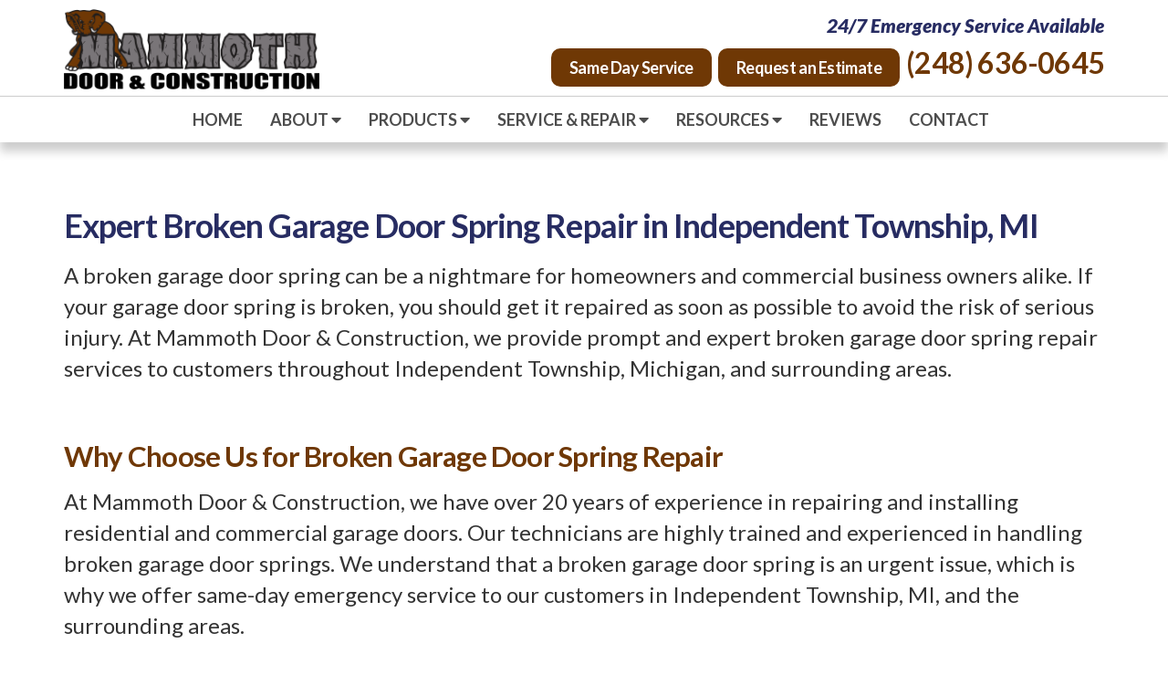

--- FILE ---
content_type: text/html; charset=UTF-8
request_url: https://www.mammothdoor.com/garage-doors-independent-township-mi-broken-springs.php
body_size: 15286
content:
<!DOCTYPE html>
<html lang="en">
<!-- Design and markup copyright Market Hardware, Inc., 2010-2026. All rights reserved. This design and markup may only be used or hosted with permission of Market Hardware, Inc. -->
<head>
    <title>Broken Garage Door Spring Repair Independent Township MI &#124; Mammoth Door &amp; Construction</title>
    <meta name="description" content="Mammoth Door &amp; Construction provides broken garage door spring repair services to homeowners in the Independent Township&#44; MI&#44; area. Click here for details.">
    <meta name="format-detection" content="telephone=no">
    <meta charset="utf-8">
<script type="application/ld+json">
	{
      "@context": "http://schema.org",
      "@type": "LocalBusiness",
      "name": "Mammoth Door &amp; Construction LLC",
      "image" : "https://www.mammothdoor.com/design/logo.png",
      "address": {
        "@type": "PostalAddress",
        "streetAddress": "2255 Elizabeth Lake Road",
        "addressLocality": "Waterford",
        "addressRegion": "MI",
        "postalCode": "48328"
      },
	  "hasMap": "https://g.page/MammothDoor",
      "telephone": "(248) 636-0645",
      "email": "mailto:info@mammothdoor.com",
        "openingHours": [
            "Mo-Th 08:00-18:00",
            "Fr 08:00-17:00",
            ""
        ],
      "url": "https://www.mammothdoor.com",
	  "sameAs": [
	  	"https://www.facebook.com/MammothDoor/",
		"https://www.instagram.com/mammothdoor/",
		"https://twitter.com/Mammoth_Door/",
		"https://www.yelp.com/biz/mammoth-door-waterford"
		]
    }
</script> 

			<meta name="google-site-verification" content="VTN3GfsVSh9IPZ4n0I-TNLIV0DOU1MXraJV7gksE5xk">
		<meta name="author" content="Market Hardware">
	<meta name="viewport" content="width=device-width, initial-scale=1">
	<meta http-equiv="X-UA-Compatible" content="IE=edge">
	<meta name="format-detection" content="telephone=no">
	<meta name="facebook-domain-verification" content="alzx36qeop3lcm7wfmf7w0s8asowdn" />
	<meta name="p:domain_verify"content="823612e82df7fb4b50860dc4f61b26be"/>
		<link href="//maxcdn.bootstrapcdn.com/bootstrap/3.3.6/css/bootstrap.min.css" rel="stylesheet">
	<link rel="stylesheet" href="//use.fontawesome.com/releases/v5.2.0/css/all.css">
	<link href="https://fonts.googleapis.com/css?family=Lato:300,400,700,900i&display=swap" rel="stylesheet"> 
	<style>
		.yamm .nav,.yamm .collapse,.yamm .dropup,.yamm .dropdown {position: static;}.yamm .container {position: relative;}.yamm .dropdown-menu {left: auto;}.yamm .yamm-content {padding: 20px 15px;}.yamm-content [class*='col-'] {padding-left: 0;padding-right: 0;}.yamm .dropdown.yamm-fw .dropdown-menu {left: 0;right: 0;}.navbar-right .dropdown-menu { left:inherit; right:inherit;}@media (min-width: 768px) { .yamm .yamm-content {padding: 20px 30px;}.yamm-content [class*='col-'] {padding-left: 15px;padding-right: 15px;}}@media (min-width: 992px) {}@media (min-width: 1200px) {}.blueimp-gallery,.blueimp-gallery>.slides>.slide>.slide-content{position:absolute;top:0;right:0;bottom:0;left:0;-moz-backface-visibility:hidden}.blueimp-gallery>.slides>.slide>.slide-content{margin:auto;width:auto;height:auto;max-width:100%;max-height:100%;opacity:1}.blueimp-gallery{position:fixed;z-index:999999;overflow:hidden;background:#000;background:rgba(0,0,0,.9);opacity:0;display:none;direction:ltr;-ms-touch-action:none;touch-action:none}.blueimp-gallery-carousel{position:relative;z-index:auto;margin:1em auto;padding-bottom:56.25%;box-shadow:0 0 10px #000;-ms-touch-action:pan-y;touch-action:pan-y}.blueimp-gallery-display{display:block;opacity:1}.blueimp-gallery>.slides{position:relative;height:100%;overflow:hidden}.blueimp-gallery-carousel>.slides{position:absolute}.blueimp-gallery>.slides>.slide{position:relative;float:left;height:100%;text-align:center;-webkit-transition-timing-function:cubic-bezier(0.645,.045,.355,1);-moz-transition-timing-function:cubic-bezier(0.645,.045,.355,1);-ms-transition-timing-function:cubic-bezier(0.645,.045,.355,1);-o-transition-timing-function:cubic-bezier(0.645,.045,.355,1);transition-timing-function:cubic-bezier(0.645,.045,.355,1)}.blueimp-gallery,.blueimp-gallery>.slides>.slide>.slide-content{-webkit-transition:opacity .5s linear;-moz-transition:opacity .5s linear;-ms-transition:opacity .5s linear;-o-transition:opacity .5s linear;transition:opacity .5s linear}.blueimp-gallery>.slides>.slide-loading{background:url(../img/loading.gif) center no-repeat;background-size:64px 64px}.blueimp-gallery>.slides>.slide-loading>.slide-content{opacity:0}.blueimp-gallery>.slides>.slide-error{background:url(../img/error.png) center no-repeat}.blueimp-gallery>.slides>.slide-error>.slide-content{display:none}.blueimp-gallery>.prev,.blueimp-gallery>.next{position:absolute;top:50%;left:15px;width:40px;height:40px;margin-top:-23px;font-family:"Helvetica Neue",Helvetica,Arial,sans-serif;font-size:60px;font-weight:100;line-height:30px;color:#fff;text-decoration:none;text-shadow:0 0 2px #000;text-align:center;background:#222;background:rgba(0,0,0,.5);-webkit-box-sizing:content-box;-moz-box-sizing:content-box;box-sizing:content-box;border:3px solid #fff;-webkit-border-radius:23px;-moz-border-radius:23px;border-radius:23px;opacity:.5;cursor:pointer;display:none}.blueimp-gallery>.next{left:auto;right:15px}.blueimp-gallery>.close,.blueimp-gallery>.title{position:absolute;top:15px;left:15px;margin:0 40px 0 0;font-size:20px;line-height:30px;color:#fff;text-shadow:0 0 2px #000;opacity:.8;display:none}.blueimp-gallery>.close{padding:15px;right:15px;left:auto;margin:-15px;font-size:30px;text-decoration:none;cursor:pointer}.blueimp-gallery>.play-pause{position:absolute;right:15px;bottom:15px;width:15px;height:15px;background:url(../img/play-pause.png) 0 0 no-repeat;cursor:pointer;opacity:.5;display:none}.blueimp-gallery-playing>.play-pause{background-position:-15px 0}.blueimp-gallery>.prev:hover,.blueimp-gallery>.next:hover,.blueimp-gallery>.close:hover,.blueimp-gallery>.title:hover,.blueimp-gallery>.play-pause:hover{color:#fff;opacity:1}.blueimp-gallery-controls>.prev,.blueimp-gallery-controls>.next,.blueimp-gallery-controls>.close,.blueimp-gallery-controls>.title,.blueimp-gallery-controls>.play-pause{display:block;-webkit-transform:translateZ(0);-moz-transform:translateZ(0);-ms-transform:translateZ(0);-o-transform:translateZ(0);transform:translateZ(0)}.blueimp-gallery-single>.prev,.blueimp-gallery-left>.prev,.blueimp-gallery-single>.next,.blueimp-gallery-right>.next,.blueimp-gallery-single>.play-pause{display:none}.blueimp-gallery>.slides>.slide>.slide-content,.blueimp-gallery>.prev,.blueimp-gallery>.next,.blueimp-gallery>.close,.blueimp-gallery>.play-pause{-webkit-user-select:none;-khtml-user-select:none;-moz-user-select:none;-ms-user-select:none;}body:last-child .blueimp-gallery>.slides>.slide-error{background-image:url(../img/error.svg)}body:last-child .blueimp-gallery>.play-pause{width:20px;height:20px;background-size:40px 20px;background-image:url(../img/play-pause.svg)}body:last-child .blueimp-gallery-playing>.play-pause{background-position:-20px 0}*+html .blueimp-gallery>.slides>.slide{min-height:300px}*+html .blueimp-gallery>.slides>.slide>.slide-content{position:relative}.blueimp-gallery>.indicator{position:absolute;top:auto;right:15px;bottom:15px;left:15px;margin:0 40px;padding:0;list-style:none;text-align:center;line-height:10px;display:none}.blueimp-gallery>.indicator>li{display:inline-block;width:9px;height:9px;margin:6px 3px 0;-webkit-box-sizing:content-box;-moz-box-sizing:content-box;box-sizing:content-box;border:1px solid transparent;background:#ccc;background:rgba(255,255,255,.25)center no-repeat;border-radius:5px;box-shadow:0 0 2px #000;opacity:.5;cursor:pointer}.blueimp-gallery>.indicator>li:hover,.blueimp-gallery>.indicator>.active{background-color:#fff;border-color:#fff;opacity:1}.blueimp-gallery-controls>.indicator{display:block;-webkit-transform:translateZ(0);-moz-transform:translateZ(0);-ms-transform:translateZ(0);-o-transform:translateZ(0);transform:translateZ(0)}.blueimp-gallery-single>.indicator{display:none}.blueimp-gallery>.indicator{-webkit-user-select:none;-khtml-user-select:none;-moz-user-select:none;-ms-user-select:none;}*+html .blueimp-gallery>.indicator>li{display:inline}.blueimp-gallery>.slides>.slide>.video-content>img{position:absolute;top:0;right:0;bottom:0;left:0;margin:auto;width:auto;height:auto;max-width:100%;max-height:100%;-moz-backface-visibility:hidden}.blueimp-gallery>.slides>.slide>.video-content>video{position:absolute;top:0;left:0;width:100%;height:100%}.blueimp-gallery>.slides>.slide>.video-content>iframe{position:absolute;top:100%;left:0;width:100%;height:100%;border:none}.blueimp-gallery>.slides>.slide>.video-playing>iframe{top:0}.blueimp-gallery>.slides>.slide>.video-content>a{position:absolute;top:50%;right:0;left:0;margin:-64px auto 0;width:128px;height:128px;background:url(../img/video-play.png) center no-repeat;opacity:.8;cursor:pointer}.blueimp-gallery>.slides>.slide>.video-content>a:hover{opacity:1}.blueimp-gallery>.slides>.slide>.video-playing>a,.blueimp-gallery>.slides>.slide>.video-playing>img{display:none}.blueimp-gallery>.slides>.slide>.video-content>video{display:none}.blueimp-gallery>.slides>.slide>.video-playing>video{display:block}.blueimp-gallery>.slides>.slide>.video-loading>a{background:url(../img/loading.gif) center no-repeat;background-size:64px 64px}body:last-child .blueimp-gallery>.slides>.slide>.video-content:not(.video-loading)>a{background-image:url(../img/video-play.svg)}*+html .blueimp-gallery>.slides>.slide>.video-content{height:100%}*+html .blueimp-gallery>.slides>.slide>.video-content>a{left:50%;margin-left:-64px}.blueimp-gallery .modal-body{position:relative;text-align:center;padding:0 0 56.25%;overflow:hidden;cursor:pointer}.blueimp-gallery .modal-footer{margin:0}.blueimp-gallery .modal-body img,.blueimp-gallery .modal-body .video-content video,.blueimp-gallery .modal-body .video-content iframe,.blueimp-gallery .modal-body .video-content a{max-width:100%;max-height:100%;margin:auto;position:absolute;top:0;right:0;bottom:0;left:0}.blueimp-gallery .modal-body .video-content video{display:none}.blueimp-gallery .modal-body .video-playing video{display:block}.blueimp-gallery .modal-body .video-content iframe{width:100%;height:100%;border:0;left:100%}.blueimp-gallery .modal-body .video-playing iframe{left:0}.blueimp-gallery .modal-body .video-playing img,.blueimp-gallery .modal-body .video-playing a{display:none}.blueimp-gallery .modal-body .video-content a{cursor:pointer}.blueimp-gallery .modal-body .video-content a:after{font-family:"Glyphicons Halflings";-webkit-font-smoothing:antialiased;content:"\e029";font-size:64px;line-height:64px;width:64px;height:64px;position:absolute;top:50%;margin:-32px 0 0 -32px}.blueimp-gallery .modal-body .video-loading a{background:url(/cdn/plugins/bootstrap-image-gallery/img/loading.gif) center no-repeat;background-size:64px 64px}.blueimp-gallery .modal-body .video-loading a:after{content:none}@media screen and (min-width:768px){.blueimp-gallery .modal-dialog{right:auto;left:auto;width:auto;max-width:900px;padding-left:5%;padding-right:5%}}.datepicker {top: 0;left: 0;padding: 4px;margin-top: 1px;-webkit-border-radius: 4px;-moz-border-radius: 4px;border-radius: 4px;}.datepicker:before {content: '';display: inline-block;border-left: 7px solid transparent;border-right: 7px solid transparent;border-bottom: 7px solid #ccc;border-bottom-color: rgba(0, 0, 0, 0.2);position: absolute;top: -7px;left: 6px;}.datepicker:after {content: '';display: inline-block;border-left: 6px solid transparent;border-right: 6px solid transparent;border-bottom: 6px solid #ffffff;position: absolute;top: -6px;left: 7px;}.datepicker > div {display: none;}.datepicker table {width: 100%;margin: 0;}.datepicker td,.datepicker th {text-align: center;width: 20px;height: 20px;-webkit-border-radius: 4px;-moz-border-radius: 4px;border-radius: 4px;}.datepicker td.day:hover {background: #eeeeee;cursor: pointer;}.datepicker td.day.disabled {color: #eeeeee;}.datepicker td.old,.datepicker td.new {color: #999999;}.datepicker td.active,.datepicker td.active:hover {color: #ffffff;background-color: #006dcc;background-image: -moz-linear-gradient(top, #0088cc, #0044cc);background-image: -webkit-gradient(linear, 0 0, 0 100%, from(#0088cc), to(#0044cc));background-image: -webkit-linear-gradient(top, #0088cc, #0044cc);background-image: -o-linear-gradient(top, #0088cc, #0044cc);background-image: linear-gradient(to bottom, #0088cc, #0044cc);background-repeat: repeat-x;filter: progid:DXImageTransform.Microsoft.gradient(startColorstr='#ff0088cc', endColorstr='#ff0044cc', GradientType=0);border-color: #0044cc #0044cc #002a80;border-color: rgba(0, 0, 0, 0.1) rgba(0, 0, 0, 0.1) rgba(0, 0, 0, 0.25);*background-color: #0044cc;filter: progid:DXImageTransform.Microsoft.gradient(enabled = false);color: #fff;text-shadow: 0 -1px 0 rgba(0, 0, 0, 0.25);}.datepicker td.active:hover,.datepicker td.active:hover:hover,.datepicker td.active:focus,.datepicker td.active:hover:focus,.datepicker td.active:active,.datepicker td.active:hover:active,.datepicker td.active.active,.datepicker td.active:hover.active,.datepicker td.active.disabled,.datepicker td.active:hover.disabled,.datepicker td.active[disabled],.datepicker td.active:hover[disabled] {color: #ffffff;background-color: #0044cc;*background-color: #003bb3;}.datepicker td.active:active,.datepicker td.active:hover:active,.datepicker td.active.active,.datepicker td.active:hover.active {background-color: #003399 \9;}.datepicker td span {display: block;width: 47px;height: 54px;line-height: 54px;float: left;margin: 2px;cursor: pointer;-webkit-border-radius: 4px;-moz-border-radius: 4px;border-radius: 4px;}.datepicker td span:hover {background: #eeeeee;}.datepicker td span.active {color: #ffffff;background-color: #006dcc;background-image: -moz-linear-gradient(top, #0088cc, #0044cc);background-image: -webkit-gradient(linear, 0 0, 0 100%, from(#0088cc), to(#0044cc));background-image: -webkit-linear-gradient(top, #0088cc, #0044cc);background-image: -o-linear-gradient(top, #0088cc, #0044cc);background-image: linear-gradient(to bottom, #0088cc, #0044cc);background-repeat: repeat-x;filter: progid:DXImageTransform.Microsoft.gradient(startColorstr='#ff0088cc', endColorstr='#ff0044cc', GradientType=0);border-color: #0044cc #0044cc #002a80;border-color: rgba(0, 0, 0, 0.1) rgba(0, 0, 0, 0.1) rgba(0, 0, 0, 0.25);*background-color: #0044cc;filter: progid:DXImageTransform.Microsoft.gradient(enabled = false);color: #fff;text-shadow: 0 -1px 0 rgba(0, 0, 0, 0.25);}.datepicker td span.active:hover,.datepicker td span.active:focus,.datepicker td span.active:active,.datepicker td span.active.active,.datepicker td span.active.disabled,.datepicker td span.active[disabled] {color: #ffffff;background-color: #0044cc;*background-color: #003bb3;}.datepicker td span.active:active,.datepicker td span.active.active {background-color: #003399 \9;}.datepicker td span.old {color: #999999;}.datepicker th.switch {width: 145px;}.datepicker th.next,.datepicker th.prev {font-size: 21px;}.datepicker thead tr:first-child th {cursor: pointer;}.datepicker thead tr:first-child th:hover {background: #eeeeee;}.input-append.date .add-on i,.input-prepend.date .add-on i {display: block;cursor: pointer;width: 16px;height: 16px;}.datepicker.dropdown-menu {background-color: #F8F8F8; font-size: 0.750em;}.banner-content-wrapper{left:0;position:absolute;right:0;z-index:100;top:280px}.banner-content-wrapper .banner-content{background:transparent;height:100%;position:relative;width:100%}.banner-content-wrapper .banner-copy{background:rgba(39,44,98,0.9);padding:25px 25px 45px;position:relative;float:right}.banner-content-wrapper .banner-copy-text{color:#fff;display:block;font-family:'Lato',sans-serif;font-size:45px;font-weight:400;letter-spacing:-0.04em;line-height:1.1;margin-bottom:8px;text-transform:none}.banner-content-wrapper .banner-copy-button{display:block;font-family:'Lato',sans-serif;font-size:21px;font-weight:700;line-height:1;text-transform:none;text-align:center;margin-top:30px}.banner-content-wrapper .banner-copy-button a{background:#6f3805;border:1px solid rgba(255,255,255,0.5);color:#fff;display:inline-block;padding:13px 20px;text-decoration:none;border-radius:10px}.banner-content-wrapper .banner-copy-button a:active,.banner-content-wrapper .banner-copy-button a:focus,.banner-content-wrapper .banner-copy-button a:hover{background:#6f3805;color:rgba(255,255,255,0.5)}.banner-content-wrapper .banner-link{display:inline-block;margin-left:auto;position:relative}.banner-content-wrapper .banner-link img{width:193px;transition-duration:.5s}.banner-content-wrapper .banner-link:active img,.banner-content-wrapper .banner-link:focus img,.banner-content-wrapper .banner-link:hover img{opacity:.6}@media (min-width:768px){.banner-content-wrapper .banner-copy{display:inline-block}}@media (min-width:992px){.banner-content-wrapper{top:230px}.banner-content-wrapper .banner-copy{padding:40px 40px 60px 40px}.banner-content-wrapper .banner-copy-text{font-size:50px}.banner-content-wrapper .banner-copy-button{font-size:21px;margin-top:40px}}.banner-xs-wrapper {position: relative;z-index: 18;} .banner-xs-wrapper .banner-xs {background: url(/design/banner-xs.jpg) 50% 100% no-repeat;background-size: cover;height: 200px;position: relative;width: 100%;} @media (min-width: 768px) {}@media (min-width: 992px) {}@media (min-width: 1200px) {}.btn-default{background-color:#6f3805;border-color:#6f3805;color:#fff;text-transform:none}.btn-default:active,.btn-default:active:focus,.btn-default:focus,.btn-default:focus:active,.btn-default:hover{background-color:#6f3805;border-color:#6f3805;color:#fff;transition-duration:.5s}.btn-default:disabled,.btn-default[disabled]{background-color:#ccc;border-color:#ccc}.btn-primary{background-color:#6f3805;border-color:rgba(0,0,0,0.25);color:#fff;text-transform:uppercase}.btn-primary:active,.btn-primary:active:focus,.btn-primary:focus,.btn-primary:focus:active,.btn-primary:hover{background-color:#6f3805;border-color:rgba(0,0,0,0.25);color:rgba(255,255,255,0.5);transition-duration:.5s}.btn-primary:disabled,.btn-primary:disabled{background-color:#ccc;border-color:#ccc}.callouts-fixed-bottom-wrapper {bottom: 0;left: 0;position: fixed;right: 0;width: 100%;z-index: 1001;}.callouts-fixed-bottom-wrapper .callouts-fixed-bottom {border-top: 1px solid rgba(255, 255, 255, 0.1);background: rgba(111, 56, 5, 1);line-height: 1;padding: 15px 0;position: relative;}.callouts-fixed-bottom-wrapper .callout-fixed-bottom-link-wrapper {font-size: 1.1em;line-height: 1;padding: 0 15px;position: relative;text-align: center;}.callouts-fixed-bottom-wrapper .callout-fixed-bottom-link {border: 1px solid rgba(255, 255, 255, 0.75);display: block;font-weight: 400;color: rgba(255, 255, 255, 1.0);padding: 15px 5px;text-decoration: none;transition-duration: 0.5s;}.callouts-fixed-bottom-wrapper .callout-fixed-bottom-link:active,.callouts-fixed-bottom-wrapper .callout-fixed-bottom-link:focus,.callouts-fixed-bottom-wrapper .callout-fixed-bottom-link:hover {color: rgba(255, 255, 255, 0.5);}@media (min-width: 768px) {}@media (min-width: 992px) {}@media (min-width: 1200px) {}.callouts-xs-wrapper{position:relative;z-index:18}.callouts-xs-wrapper .callouts{background:#6f3805;padding:2px 0;position:relative}.callouts-xs-wrapper .callout-wrapper{margin:10px 0}.callouts-xs-wrapper .callout{background:#6f3805;border:1px solid rgba(255,255,255,0.5);color:#fff;display:block;font-family:'Lato',sans-serif;font-size:1.1em;font-weight:400;line-height:1;padding:20px 5px;text-align:center;text-decoration:none;text-transform:none}.callouts-xs-wrapper .callout-text{display:block}.callouts-xs-wrapper .callout:active,.callouts-xs-wrapper .callout:focus,.callouts-xs-wrapper .callout:hover{background:#6f3805;border:1px solid rgba(255,255,255,0.5);color:rgba(255,255,255,0.5)}.home .callouts-xs-wrapper{margin-bottom:0}.cycle-1-wrapper {position: relative;}.cycle-1-wrapper .banner {background: none;background-size: cover;height: 300px;position: absolute;top: 159px;width: 100%;z-index: 1;}.cycle-1-wrapper .cycle-slideshow {backface-visibility: hidden;box-shadow: rgba(0, 0, 0, 0.01) 0.01em 0.01em 0.01em;position: relative;}.cycle-1-wrapper .cycle-slideshow img {backface-visibility: hidden;box-shadow: rgba(0, 0, 0, 0.01) 0.01em 0.01em 0.01em;position: relative;}.cycle-1-wrapper .banner-slideshow {background: transparent;height: 0;position: relative;width: 100%;}@media (min-width: 768px) {.cycle-1-wrapper .banner {background: transparent;height: 755px;padding-left: 0;padding-right: 0;top: 0;}.cycle-1-wrapper .banner-slideshow {height: 755px;}.cycle-1-wrapper .banner-slide-1 {background: url(/design/cycle/1.jpg) 50% 90% no-repeat;background-size: cover;}.cycle-1-wrapper .banner-slide-2 {background: url(/design/cycle/2.jpg) 90% 90% no-repeat;background-size: cover;}.cycle-1-wrapper .banner-slide-3 {background: url(/design/cycle/3.jpg) 50% 10% no-repeat;background-size: cover;}}.sticky-footer {background:#fff;margin-top:auto;padding:30px 0 60px}.footer-legal {color:rgba(0, 0, 0, 0.5);font-family: -apple-system, BlinkMacSystemFont, "Segoe UI", Roboto, Helvetica, Arial, sans-serif, "Apple Color Emoji", "Segoe UI Emoji", "Segoe UI Symbol";font-size:11px;font-weight:700;line-height:1.4;margin-bottom:0;text-transform:none}.footer-legal br {display:none}.footer-legal a, .footer-legal a:active, .footer-legal a:focus, .footer-legal a:hover {color:rgba(0, 0, 0, 0.5)}#site-index-wrapper {color: #737b8b;width:860px;margin:0 auto;padding:.25em 40px;border-bottom:1px solid rgba(255,255,255,0.30);}#site-index a {color: #737b8b;}#site-index a:hover {color: #00112F;}a#site-index-open {font-size:13px;}#site-index {list-style: none;margin:0;padding:0;}#site-index .open-it h5 {display: block;text-decoration: none;cursor: pointer;color: #737b8b;font-weight: normal;font-size:0.875em;padding:0;margin:0;}#site-index .open-it h5:hover {text-decoration: none;}#site-index ul {list-style: none;padding:0;line-height: 1.125em;margin:0;}#site-index li {float:left;width:100%;line-height:.65em;margin:0;padding:5px 0;}#site-index li a{display: block;text-decoration: none;font-size:0.450em;}@media (min-width:768px) {.sticky-footer {padding:30px 0}}@media (min-width:992px) {.footer-legal br {display:block}.footer-legal {font-size:11.6px}}@media (min-width:1200px) {.footer-legal {font-size:12px}}.form-horizontal{background:rgba(0,0,0,0.05);border:1px solid rgba(0,0,0,0.1);margin-top:1em;padding:1em}.form-horizontal>fieldset{border:1px solid rgba(0,0,0,0.15);margin:0;margin-bottom:1em;padding:1.5em}.form-horizontal legend{font-size:1.111em}.form-horizontal input{font-size:16px}.form-horizontal input[type="file"]{width:100%}.form-horizontal .control-label{text-align:left}.form-horizontal label{font-size:.889em;font-weight:300}.form-horizontal .required{color:#c80000}.form-horizontal .btn-primary{margin-top:.5em}.signature{display:none}.help-block{margin:0}input::-webkit-input-placeholder{color:#666}input:-moz-placeholder{color:#666}input::-moz-placeholder{opacity:.9}input:-ms-input-placeholder{color:#666}input[placeholder],[placeholder]{color:#666;opacity:1}.datepicker.dropdown-menu{background-color:rgba(255,255,255,0.95);border:medium none;border-radius:4px;font-size:.667em;-webkit-box-shadow:5px 10px 5px 0 rgba(0,0,0,0.5);box-shadow:5px 10px 5px 0 rgba(0,0,0,0.5)}@media (min-width:768px){.form-horizontal .btn-primary{margin-top:0}}.interior-form-page .form-interior-heading {line-height: 1;margin-bottom: 15px;margin-top: 0;position: relative;}.interior-form-page .form-horizontal {margin-top: 0;}.interior-form-page .form-horizontal > fieldset {border: none;margin-bottom: 0;padding: 0;}.interior-form-page .form-horizontal legend {display: none;}@media (min-width: 768px) {}@media (min-width: 992px) {}@media (min-width: 1200px) {}.header-wrapper {position: relative;z-index: 20;-webkit-box-shadow: 0 10px 10px 0 rgba(0, 0, 0, 0.2);box-shadow: 0 10px 10px 0 rgba(0, 0, 0, 0.2);}.header {background: rgba(255, 255, 255, 0.64);border-bottom: 1px solid rgba(0, 0, 0, 0.2);padding: 10px 0 10px 0;position: relative;z-index: 19;}.header-company-logo {position: relative;}.header-logo-link {display: block;position: relative;}.logo {background-image: url("/design/logo.png");background-repeat: no-repeat;background-size: 280px 88px;display: block;direction: ltr;height: 88px;margin: 0 auto;text-align: left;text-indent: -2000em;width: 280px;}.header-contact {line-height: 1;position: relative;text-align: right;}.header-request-btn {display: inline-block;font-family: -apple-system, BlinkMacSystemFont, "Segoe UI", Roboto, Helvetica, Arial, sans-serif, "Apple Color Emoji", "Segoe UI Emoji", "Segoe UI Symbol";font-size: 18px;font-weight: 700;letter-spacing: -0.025em;line-height: 1;text-transform: none;margin-right: 5px;}.header-request-btn a,.header-service-area a {background: #6f3805;color: #fff;display: inline-block;padding: 12px 20px;text-decoration: none;border-radius: 10px;}.header-service-area a:active,.header-service-area a:focus,.header-service-area a:hover {background: #6f3805;color: rgba(255, 255, 255, 0.5);}.header-request-btn a:active,.header-request-btn a:focus,.header-request-btn a:hover {background: #6f3805;color: rgba(255, 255, 255, 0.5);}.header-service-area {color: #fff;display: inline-block;font-family: -apple-system, BlinkMacSystemFont, "Segoe UI", Roboto, Helvetica, Arial, sans-serif, "Apple Color Emoji", "Segoe UI Emoji", "Segoe UI Symbol";font-size: 18px;font-weight: 700;letter-spacing: -0.025em;line-height: 1;text-transform: none;}.header-phone {display: inline-block;font-family: -apple-system, BlinkMacSystemFont, "Segoe UI", Roboto, Helvetica, Arial, sans-serif, "Apple Color Emoji", "Segoe UI Emoji", "Segoe UI Symbol";font-size: 32px;font-weight: 700;letter-spacing: -0.025em;line-height: 1;text-transform: uppercase;}.header-phone a {color: #6f3805;display: inline-block;text-decoration: none;}.header-phone a:active,.header-phone a:focus,.header-phone a:hover {color: rgba(111, 56, 5, 0.5);}.header .header-emergency-service {color: #272c62;font-family: -apple-system, BlinkMacSystemFont, "Segoe UI", Roboto, Helvetica, Arial, sans-serif, "Apple Color Emoji", "Segoe UI Emoji", "Segoe UI Symbol";font-weight: 900;font-style: italic;margin-bottom: 15px;display: block;font-size: 21px;}@media (min-width: 768px) {.home .header-wrapper {-webkit-box-shadow: none;box-shadow: none;}.header .row {display: flex;align-items: center;}.logo {margin: 0;}.header-service-area {margin-bottom: 10px;}}@media (min-width: 992px) {.header .row {display: block;}.header {padding-bottom: 10px;}.header-company-logo {position: absolute;}.header-request-btn,.header-service-area,.header-phone {display: inline-block;}.header-request-btn,.header-service-area {margin-right: 7px;}.header-service-area {margin-bottom: 0;}.header .header-emergency-service {padding-top: 7px;}}.column-bullet-circle{list-style:none;padding:0;margin:0}.column-bullet-circle li{color:orange}.column-bullet-circle.circle-close li:before{color:inherit;content:"\f111 \0020";display:inline-block;font-family:FontAwesome;font-size:.556em;margin-right:10px;vertical-align:middle}.column-bullet-circle.circle-open li:before{color:inherit;content:"\f10c \0020";display:inline-block;font-family:FontAwesome;font-size:.556em;margin-right:10px;vertical-align:middle}.column-bullet-circle.circle-dot li:before{color:inherit;content:"\f192 \0020";display:inline-block;font-family:FontAwesome;font-size:.556em;margin-right:10px;vertical-align:middle}.column-bullet-circle.circle-bullseye li:before{color:inherit;content:"\f140 \0020";display:inline-block;font-family:FontAwesome;font-size:.556em;margin-right:10px;vertical-align:middle}.column-bullet-check{list-style:none;margin:0;padding:0}.column-bullet-check li{color:orange}.column-bullet-check.check-normal li:before{color:inherit;content:"\f00c \0020";font-family:FontAwesome}.column-bullet-check.check-circle-close li:before{color:inherit;content:"\f058 \0020";font-family:FontAwesome}.column-bullet-check.check-circle-open li:before{color:inherit;content:"\f05d \0020";font-family:FontAwesome}.column-bullet-check.check-square-open li:before{color:inherit;content:"\f046 \0020";font-family:FontAwesome}.column-bullet-plus{list-style:none;margin:0;padding:0}.column-bullet-plus li{color:orange;padding:5px 0 5px 30px;position:relative;text-transform:uppercase}.column-bullet-plus li:before{color:inherit;content:"+";display:inline-block;font-size:2.222em;left:0;line-height:1em;position:absolute;top:-6px;vertical-align:top}.admin {padding-top: 23px;}.admin .wrapper {position: relative;}.admin .navbar-fixed-top {top: 23px;}.navbar {background: #fff;border: none;-webkit-border-radius: 0;border-radius: 0;font-family: -apple-system, BlinkMacSystemFont, "Segoe UI", Roboto, Helvetica, Arial, sans-serif, "Apple Color Emoji", "Segoe UI Emoji", "Segoe UI Symbol";font-size: 18px;font-weight: 700;margin-bottom: 0;position: relative;z-index: 18;}.reviews-subpage .navbar-default .navbar-nav > li > .nav-reviews {color: rgba(0, 0, 0, 0.5);}.reviews-subpage .navbar .navbar-nav > .open > a.nav-reviews {color: #fff;}.reviews-subpage .navbar .in .navbar-nav .open .dropdown-menu li a.nav-dropdown-reviews {background: #fff;color: #272c62;}.reviews-subpage .dropdown-menu li a.nav-dropdown-reviews {background: #fff;color: #272c62;}.reviews-subpage .navbar .in .navbar-nav .open .dropdown-menu li .yamm-content a.nav-yamm-dropdown-reviews {background: #fff;color: #272c62;}.reviews-subpage .dropdown-menu li .yamm-content a.nav-yamm-dropdown-reviews {background: #fff;color: #272c62;}.navbar .navbar-brand {color: rgba(0, 0, 0, 0.8);font-size: 1.14em;font-weight: 700;line-height: 50px;margin: 0 0 0 15px;padding: 0;text-transform: lowercase;}.navbar .navbar-toggle {border: none;color: #000;font-size: 1.14em;font-weight: 700;line-height: 50px;margin: 0 15px 0 0;padding: 0;text-transform: lowercase;-webkit-transition: all 0.5s ease;-moz-transition: all 0.5s ease;-ms-transition: all 0.5s ease;-o-transition: all 0.5s ease;transition: all 0.5s ease;}.navbar .navbar-toggle:active,.navbar .navbar-toggle:focus,.navbar .navbar-toggle:hover,.navbar .navbar-brand:active,.navbar .navbar-brand:focus,.navbar .navbar-brand:hover {background: transparent;color: rgba(0, 0, 0, 0.5);}.navbar .navbar-brand {display: none;}.navbar-nav .open .dropdown-menu > li > a {line-height: 20px;padding: 10px 15px 10px 25px;}.navbar .in .navbar-nav .open .dropdown-menu {background: #6f3805;}.navbar .in .navbar-nav .open .dropdown-menu > li > a {line-height: 20px;}.navbar .in .navbar-nav .open .dropdown-menu li a {color: #fff;}.navbar .in .navbar-nav .open .dropdown-menu li a:focus,.navbar .in .navbar-nav .open .dropdown-menu li a:hover {background: transparent;color: rgba(255, 255, 255, 0.5);text-decoration: none;}.navbar .in .navbar-nav .open .dropdown-menu li.active-top .active {background: #fff;color: #272c62;}.navbar-nav > li > a {line-height: 50px;padding: 0 15px;}.dropdown-menu {background: #6f3805;border-radius: 0;box-shadow: 0 6px 12px rgba(0, 0, 0, 0.176);font-size: 1em;}.dropdown-menu li a {color: #fff;font-weight: inherit;line-height: 1.42857;padding: 10px 20px;}.dropdown-menu li a:focus,.dropdown-menu li a:hover {background: transparent;color: rgba(255, 255, 255, 0.5);text-decoration: none;}.dropdown-menu .active-top .active {background: #fff;color: #272c62;}.navbar .navbar-nav > li > a {color: rgba(0, 0, 0, 0.7);text-transform: uppercase;}.navbar .navbar-nav > li > .active,.navbar .navbar-nav > .active-top > a {color: rgba(0, 0, 0, 0.5);}.navbar .navbar-nav > li > a:focus,.navbar .navbar-nav > li > a:hover {background: transparent;color: rgba(0, 0, 0, 0.5);}.navbar .navbar-nav > .open > a,.navbar .navbar-nav > .open > a:focus,.navbar .navbar-nav > .open > a:hover {background: #6f3805;border: none;color: #fff;}.dropdown-menu li .yamm-content {padding-top: 5px;}.yamm-content .col-sm-4,.yamm-content .col-sm-6 {margin-bottom: 0;}.yamm-content .col-sm-4:last-of-type,.yamm-content .col-sm-4:last-of-type {margin-bottom: 0;}.dropdown-menu li .yamm-content a {display: block;line-height: 1.111;padding: 10px 15px 10px 25px;}.dropdown-menu li .yamm-content strong {color: #fff;font-size: 1.313em;font-style: italic;font-weight: 300;}.yamm-content .nav-title {color: #fff;position: relative;padding: 0 0 5px 0;margin: 0 0 5px 0;}.yamm-content .nav-title:after {width: 100%;border-bottom: 1px solid rgba(80, 80, 80, 0.5);content: "";height: 0;position: absolute;left: 0;bottom: 0;}@media (min-width: 768px) {.yamm .dropdown.yamm-fw .dropdown-menu {left: inherit !important;right: 0;width: 80%;}.dropdown-menu li .yamm-content {padding-top: 20px;}.yamm-content .row {display: flex;}.yamm-content .col-sm-4,.yamm-content .col-sm-6 {border-left: 1px solid rgba(255, 255, 255, 0.5);margin-bottom: 0;}.yamm-content .col-sm-4:first-child,.yamm-content .col-sm-6:first-child {border-left: 1px solid rgba(255, 255, 255, 0);}.yamm-content .col-sm-4:last-child,.yamm-content .col-sm-6:last-child {border-right: 1px solid rgba(0, 0, 0, 0);}.navbar {background: rgba(255, 255, 255, 0.65);font-size: 12px;}.navbar .container {display: flex;align-items: center;justify-content: center;}.yamm .dropdown.yamm-fw .dropdown-menu.dropdown-menu-products {left: inherit !important;right: inherit;width: 70%;}}@media (min-width: 992px) {.navbar {font-size: 18px;}.yamm .dropdown.yamm-fw .dropdown-menu.dropdown-menu-products {width: 68%;}}@media (min-width: 1200px) {.header-service-area {margin-bottom: 0;}.yamm .dropdown.yamm-fw .dropdown-menu.dropdown-menu-products {width: 58%;}}img.coupon{width:120px}.list-group-item.smaller{font-size:.6em;line-height:1.3em}.refresh-testimonials-wrapper {position: relative;z-index: 18;}.refresh-testimonials-wrapper .refresh-testimonials {position: relative;padding: 0;}.refresh-testimonials-wrapper .refresh-testimonials-background-1,.refresh-testimonials-wrapper .refresh-testimonials-background-2,.refresh-testimonials-wrapper .refresh-testimonials-background-3,.refresh-testimonials-wrapper .refresh-testimonials-background-4 {position: absolute;bottom: 0;left: 0;top: 0;width: 100%;}.refresh-testimonials-wrapper .refresh-testimonials-background-1:before {bottom: 0;background: url("/design/refresh-testimonials/testimonial-1.jpg") no-repeat center;background-size: cover;content: "";left: 0;position: absolute;right: 0;top: 0;}.refresh-testimonials-wrapper .refresh-testimonials-background-2:before {bottom: 0;background: url("/design/refresh-testimonials/testimonial-2.jpg") no-repeat center;background-size: cover;content: "";left: 0;position: absolute;right: 0;top: 0;}.refresh-testimonials-wrapper .refresh-testimonials-background-3:before {bottom: 0;background: url("/design/refresh-testimonials/testimonial-3.jpg") no-repeat center;background-size: cover;content: "";left: 0;position: absolute;right: 0;top: 0;}.refresh-testimonials-wrapper .refresh-testimonials-background-4:before {bottom: 0;background: url("/design/refresh-testimonials/testimonial-1.jpg") no-repeat center;background-size: cover;content: "";left: 0;position: absolute;right: 0;top: 0;}.refresh-testimonials-wrapper .refresh-testimonial-outer {background: #272c62;padding: 40px 0 40px;position: relative;}.refresh-testimonials-wrapper .refresh-testimonial {line-height: 1;margin-bottom: 10px;position: relative;}.refresh-testimonials-wrapper .refresh-testimonial-headline {color: #fff;display: block;font-family: -apple-system, BlinkMacSystemFont, "Segoe UI", Roboto, Helvetica, Arial, sans-serif, "Apple Color Emoji", "Segoe UI Emoji", "Segoe UI Symbol";font-size: 40px;font-weight: 300;line-height: 1;margin-bottom: 5px;position: relative;letter-spacing: -0.03em;}.refresh-testimonials-wrapper .refresh-testimonial-content {display: flex;position: relative;}.refresh-testimonials-wrapper img {height: 68px;margin-right: 15px;width: 76px;}.refresh-testimonials-wrapper .refresh-testimonial-copy {position: relative;}.refresh-testimonials-wrapper .refresh-testimonial-testimony {color: #fff;display: inline-block;font-family: -apple-system, BlinkMacSystemFont, "Segoe UI", Roboto, Helvetica, Arial, sans-serif, "Apple Color Emoji", "Segoe UI Emoji", "Segoe UI Symbol";font-size: 24px;font-weight: 400;line-height: 1.3;margin-bottom: 5px;position: relative;}.refresh-testimonials-wrapper .refresh-testimonial-testifier {color: #fff;display: inline-block;font-family: -apple-system, BlinkMacSystemFont, "Segoe UI", Roboto, Helvetica, Arial, sans-serif, "Apple Color Emoji", "Segoe UI Emoji", "Segoe UI Symbol";font-size: 24px;font-weight: 400;line-height: 1;margin-left: 15px;position: relative;}.refresh-testimonials-wrapper .refresh-testimonial-buttons {line-height: 1;position: relative;text-align: center;}.refresh-testimonials-wrapper .refresh-testimonial-button {display: block;font-size: 21px;font-family: -apple-system, BlinkMacSystemFont, "Segoe UI", Roboto, Helvetica, Arial, sans-serif, "Apple Color Emoji", "Segoe UI Emoji", "Segoe UI Symbol";font-weight: 700;letter-spacing: -0.025em;line-height: 1;text-transform: none;}.refresh-testimonials-wrapper .refresh-testimonial-button-1 {margin-bottom: 15px;}.refresh-testimonials-wrapper .refresh-testimonial-button a {background: #6f3805;border-radius: 10px;border: 1px solid rgba(255, 255, 255, 0.5);color: #fff;display: inline-block;padding: 15px 30px 15px;text-decoration: none;transition-duration: 0.5s;}.refresh-testimonials-wrapper .refresh-testimonial-button-1 a {background: #6f3805;color: #fff;}.refresh-testimonials-wrapper .refresh-testimonial-button-2 a {background: #6f3805;color: #fff;}.refresh-testimonials-wrapper .refresh-testimonial-button a:active,.refresh-testimonials-wrapper .refresh-testimonial-button a:focus,.refresh-testimonials-wrapper .refresh-testimonial-button a:hover {color: rgba(255, 255, 255, 0.5);}@media (min-width: 768px) {.refresh-testimonials-wrapper .refresh-testimonial-copy {margin-top: 15px;margin-bottom: 15px;}.refresh-testimonials-wrapper .refresh-testimonial-testimony {display: inline;}.refresh-testimonials-wrapper .refresh-testimonial-testifier {display: inline-block;}.refresh-testimonials-wrapper .refresh-testimonial-button {display: inline-block;}.refresh-testimonials-wrapper .refresh-testimonial-button-1 {margin-bottom: 0;margin-right: 10px;}}@media (min-width: 992px) {.refresh-testimonials-wrapper .refresh-testimonial-headline {font-size: 50px;}}.scroll-to-top{background:rgba(0,0,0,0.8);bottom:10px;color:rgba(255,255,255,0.8);display:none;font-size:1.5em;height:40px;line-height:40px;margin-top:-16px;opacity:.4;position:fixed;right:15px;text-align:center;vertical-align:middle;width:40px;z-index:1000}.scroll-to-top i{line-height:40px;vertical-align:top}.scroll-to-top:active,.scroll-to-top:focus,.scroll-to-top:hover{color:#fff;opacity:.8}@media (min-width:768px){.scroll-to-top{bottom:15px}}.services-1-wrapper{position:relative;z-index:18}.services-1-wrapper .services-title-wrapper{padding:10px 0 20px;text-align:center}.services-1-wrapper .services-title{color:#272c62;display:inline-block;font-size:32px;font-weight:700;line-height:1;position:relative;z-index:1;background:#fff;padding:0 10px}.services-1-wrapper .services-title-col:after{background:#272c62;content:'';display:block;height:5px;left:0;top:16px;position:absolute;width:100%}.services-1-wrapper .services-container-wrapper{background:transparent;position:relative}.services-1-wrapper .services-container-wrapper .container{width:100%}.services-1-wrapper .services-container-wrapper .container,.services-1-wrapper .services-container-wrapper .row,.services-1-wrapper .services-container-wrapper [class^=col-]{margin:0;padding:0}.services-1-wrapper .services-container-wrapper .col-sm-4{margin-bottom:15px}.services-1-wrapper .services-link{display:block;text-decoration:none}.services-1-wrapper .services-link img{width:100%}.services-1-wrapper .services-default{align-items:center;bottom:0;display:flex;flex-direction:column;justify-content:center;left:0;letter-spacing:-0.025em;opacity:0;position:absolute;right:0;text-align:center;top:0;transition-duration:.5s}.services-1-wrapper .services-default-line-2{color:#fff;display:block;font-family:'Lato',sans-serif;font-size:23px;font-weight:700;transition-duration:.5s;line-height:1.2}.services-1-wrapper .services-hover{align-items:center;background:rgba(0,0,0,0.5);bottom:0;display:flex;flex-direction:column;justify-content:center;left:0;letter-spacing:-0.025em;opacity:1;position:absolute;right:0;text-align:center;text-transform:none;top:0;transition-duration:.5s}.services-1-wrapper .services-hover-line-1{color:red;display:block;font-family:'Lato',sans-serif;font-size:1.33em;font-weight:700;line-height:1;margin-bottom:10px;transition-duration:.5s}.services-1-wrapper .services-hover-line-2{color:blue;display:block;font-family:'Lato',sans-serif;font-size:1.33em;font-weight:700;position:relative;transition-duration:.5s}.services-1-wrapper .services-hover-line-2:before{background:blue;content:'';display:block;height:5px;left:0;position:absolute;right:0;top:-5px;width:98%}.services-1-wrapper .services-overlay{position:absolute;width:100%;height:100%;top:0;left:0;background-color:rgba(0,0,0,0.5);transition:1s}.services-1-wrapper .services-default{opacity:1}.services-1-wrapper .services-hover{opacity:0}.services-1-wrapper .services-link:active .services-default,.services-1-wrapper .services-link:focus .services-default,.services-1-wrapper .services-link:hover .services-default{opacity:1}.services-1-wrapper .services-link:active .services-overlay,.services-1-wrapper .services-link:focus .services-overlay,.services-1-wrapper .services-link:hover .services-overlay{opacity:.1}@media (min-width:600px){.services-1-wrapper .col-sm-4{float:left;width:33.33333333%;margin-bottom:15px}.services-1-wrapper .services-container-wrapper [class^="col-"]:nth-of-type(2)::before,.services-1-wrapper .services-container-wrapper [class^="col-"]:nth-of-type(3)::before,.services-1-wrapper .services-container-wrapper [class^="col-"]:nth-of-type(5)::before,.services-1-wrapper .services-container-wrapper [class^="col-"]:last-of-type::before{position:absolute;content:'';background:#fff;width:15px;left:0;top:0;bottom:0;height:100%;display:block;z-index:2}}@media (min-width:768px){.services-1-wrapper .services-title-wrapper{padding:10px 0 25px;text-align:center}.services-1-wrapper .services-title{padding:0 25px;background:white;display:inline;z-index:1;font-size:50px}.services-1-wrapper .services-title-col:after{height:10px;top:25px}}@media (min-width:992px){.services-1-wrapper .services-default-line-2{font-size:28px}}.callouts-2-wrapper {position: relative;z-index: 18;margin-bottom: 20px;}.callouts-2-wrapper .callouts {background: rgba(39, 44, 98,1.0);padding: 8px 0;position: relative;z-index: 10;}.callouts-2-wrapper .callout-wrapper {margin: 10px 0;position: relative;}.callouts-2-wrapper .callout {background: rgba(39, 44, 98,1.0);box-shadow: 0 1px 2px 1px rgba(255, 255, 255, 0);border: 1px solid rgba(255, 255, 255, 0.5);display: block;font-size: 1em;letter-spacing: 0;line-height: 1.2;padding: 10px 0;text-align: center;text-decoration: none;transition-duration: 0.5s;}.callouts-2-wrapper .callout-text-line-1 {color: rgba(255, 255, 255, 0.8);display: block;font-family: -apple-system, BlinkMacSystemFont, "Segoe UI", Roboto, Helvetica, Arial, sans-serif, "Apple Color Emoji", "Segoe UI Emoji", "Segoe UI Symbol";font-size: 1em;font-weight: 400;text-transform: none;transition-duration: 0.5s;}.callouts-2-wrapper .callout-text-line-2 {color: rgba(255, 255, 255, 1.0);display: block;font-family: -apple-system, BlinkMacSystemFont, "Segoe UI", Roboto, Helvetica, Arial, sans-serif, "Apple Color Emoji", "Segoe UI Emoji", "Segoe UI Symbol";font-size: 1em;font-weight: 700;text-transform: none;transition-duration: 0.5s;}@media (min-width: 768px) {.callouts-2-wrapper .callouts {padding: 3px 0;}.callouts-2-wrapper .callout-text-line-1 {font-size: 1.1em;}.callouts-2-wrapper .callout-text-line-2 {font-size: 1.1em;}.callouts-2-wrapper .callout:active,.callouts-2-wrapper .callout:focus,.callouts-2-wrapper .callout:hover {box-shadow: 0 1px 2px 1px rgba(255, 255, 255, 0.9);}.callouts-2-wrapper .callout:active .callout-text-line-1,.callouts-2-wrapper .callout:focus .callout-text-line-1,.callouts-2-wrapper .callout:hover .callout-text-line-1 {color: rgba(255, 255, 255, 1.0);}}@media (min-width: 992px) { .callouts-2-wrapper .callouts {padding: 0;}.callouts-2-wrapper .callout-text-line-1 {font-size: 1.2em;}.callouts-2-wrapper .callout-text-line-2 {font-size:1.2em;}}@media (min-width: 1200px) {.callouts-2-wrapper .callout-text-line-1 {font-size: 1.3em;}.callouts-2-wrapper .callout-text-line-2 {font-size:1.3em;}}.site-index-wrapper{position:relative;margin-bottom:15px;z-index:18}.site-index-wrapper #site-index{position:relative}.site-index-wrapper .site-index-open-it{position:relative}.site-index-wrapper .site-index-title{cursor:pointer;color:#272c62;display:inline-block;font-family:'Lato',sans-serif;font-size:.86em;font-weight:400;transition-duration:.5s}.site-index-wrapper .site-index-title:active,.site-index-wrapper .site-index-title:focus,.site-index-wrapper .site-index-title:hover{color:rgba(39,44,98,0.5)}.site-index-wrapper .site-index-title.active{color:rgba(39,44,98,0.5)}.site-index-wrapper .site-index-hide-it{display:none;padding:15px 0;position:relative}.site-index-wrapper .site-index-list{margin-bottom:0}.site-index-wrapper .site-index-list-item{font-family:'Lato',sans-serif;font-weight:400;font-size:.86em;line-height:1;margin-bottom:10px;text-transform:none}.site-index-wrapper .site-index-list-item a{color:#272c62;display:block;padding:5px 0;text-decoration:none}.site-index-wrapper .site-index-list-item a:active,.site-index-wrapper .site-index-list-item a:focus,.site-index-wrapper .site-index-list-item a:hover{color:rgba(39,44,98,0.5)}@media (min-width:768px){.site-index-wrapper .site-index-list-item:last-of-type{margin-bottom:10px}}.social-media-1{display:inline-block;font-size:30px}.social-media-1 a{align-items:center;color:#4c4c4c;display:inline-block;height:1.5em;line-height:1.5em;margin-right:5px;text-align:center;transition-duration:.5s;width:37px}.social-media-1 a img{margin-top:10px;transition-duration:.5s;vertical-align:top}.social-media-1 a:last-of-type{margin-right:0}.social-media-1 a:active,.social-media-1 a:focus,.social-media-1 a:hover{color:rgba(76,76,76,0.5)}.social-media-1 a img:active,.social-media-1 a img:focus,.social-media-1 a img:hover{opacity:.5}@media (min-width:768px){.social-media-1{margin-top:0}}.sup-info-2-wrapper {position: relative;z-index: 18;}.sup-info-2-wrapper .sup-info-2 {background: #fff;padding: 10px 0 10px;position: relative;}.sup-info-2-wrapper [class*="col-"] {margin-bottom: 30px;}.sup-info-2-wrapper [class*="col-"]:last-of-type {margin-bottom: 0;}.sup-info-2-wrapper .sup-info-2-copy {line-height: 1;position: relative;}.sup-info-2-wrapper .sup-info-2-copy-line-1 {color: #6f3805;display: block;font-family: -apple-system, BlinkMacSystemFont, "Segoe UI", Roboto, Helvetica, Arial, sans-serif, "Apple Color Emoji", "Segoe UI Emoji", "Segoe UI Symbol";font-size: 26px;font-weight: 700;line-height: 1;margin-bottom: 15px;text-transform: none;}.sup-info-2-wrapper .sup-info-2-copy-line-2 {color: #000;display: block;font-family: -apple-system, BlinkMacSystemFont, "Segoe UI", Roboto, Helvetica, Arial, sans-serif, "Apple Color Emoji", "Segoe UI Emoji", "Segoe UI Symbol";font-size: 18px;font-weight: 700;line-height: 1.5;text-transform: none;margin-bottom: 10px;}.sup-info-2-wrapper .sup-info-2-title {color: #6f3805;display: block;font-family: -apple-system, BlinkMacSystemFont, "Segoe UI", Roboto, Helvetica, Arial, sans-serif, "Apple Color Emoji", "Segoe UI Emoji", "Segoe UI Symbol";font-size: 21px;font-weight: 700;line-height: 1;margin-bottom: 25px;position: relative;text-transform: none;}.sup-info-2-wrapper .sup-info-2-title:after {background: rgba(0, 0, 0, 0.18);content: "";display: block;height: 1px;left: 0;position: absolute;right: 0;width: 100%;top: 30px;}.sup-info-2-wrapper .sup-info-2-links {line-height: 1;position: relative;}.sup-info-2-wrapper .sup-info-2-link {display: block;font-family: -apple-system, BlinkMacSystemFont, "Segoe UI", Roboto, Helvetica, Arial, sans-serif, "Apple Color Emoji", "Segoe UI Emoji", "Segoe UI Symbol";font-size: 18px;font-weight: 700;line-height: 1;margin-bottom: 10px;text-transform: none;}.sup-info-2-wrapper .sup-info-2-link:last-of-type {margin-bottom: 0;}.sup-info-2-wrapper .sup-info-2-link a {color: #000;display: inline-block;text-decoration: none;}.sup-info-2-wrapper .sup-info-2-link.sup-info-2-phone {font-size: 28px;}.sup-info-2-wrapper .sup-info-2-link-get-directions {margin-bottom: 20px;}.sup-info-2-link-get-directions .fas {color: #272c62;}.sup-info-2-wrapper .sup-info-2-link.sup-info-2-phone a {color: #6f3805;}.sup-info-2-wrapper .sup-info-2-link a:active,.sup-info-2-wrapper .sup-info-2-link a:focus,.sup-info-2-wrapper .sup-info-2-link a:hover {color: rgba(0, 0, 0, 0.5);}.sup-info-2-wrapper .sup-info-2-address {color: #fff;line-height: 1.25;margin-bottom: 10px;position: relative;}.sup-info-2-wrapper .sup-info-2-street {display: block;}.sup-info-2-wrapper .sup-info-2-link-get-directions a {color: #000;text-transform: uppercase;color: #6f3805;}.sup-info-2-wrapper .sup-info-2-link-get-directions a:active,.sup-info-2-wrapper .sup-info-2-link-get-directions a:focus,.sup-info-2-wrapper .sup-info-2-link-get-directions a:hover {color: rgba(0, 0, 0, 0.5);}.sup-info-2-wrapper .sup-info-2-social {line-height: 1;position: relative;}@media (min-width: 768px) {.sup-info-2-wrapper [class*="col-"] {margin-bottom: 0;}.sup-info-2-wrapper .sup-info-2-copy-line-1 {font-size: 24px;}}@media (min-width: 992px) {.sup-info-2-wrapper .sup-info-2-copy-line-1 {font-size: 26px;}}.tagline-wrapper {position: relative;z-index: 18;}.tagline-wrapper .tagline {background: transparent;padding: 25px 0 10px;position: relative;}.tagline-wrapper .tagline-text {display: block;color: rgba(111, 56, 5, 0.5);font-family: -apple-system, BlinkMacSystemFont, "Segoe UI", Roboto, Helvetica, Arial, sans-serif, "Apple Color Emoji", "Segoe UI Emoji", "Segoe UI Symbol";font-size: 35px;font-weight: 700;line-height: 1;text-align: center;text-transform: none;padding-bottom: 5px;}.tagline-wrapper img {width: 100%;}@media (min-width: 992px) {.tagline-wrapper .tagline-text {font-size: 45px;}}@media (min-width: 1200px) {.tagline-wrapper .tagline-text {font-size: 50px;}}.testimonail-slides-wrapper {position: relative;z-index: 18;}.testimonail-slides-wrapper .testimonail-slides {position: relative;}.testimonail-slides-wrapper .testimonail-slides-content {color: #fff;position: relative;text-align: center;}.testimonail-slides-wrapper .container,.testimonail-slides-wrapper .row,.testimonail-slides-wrapper [class^="col-"] {margin: 0;padding: 0;}.testimonail-slides-wrapper .container {width: 100%;}.testimonail-slides-wrapper .testimonail-slides-row {display: flex;}.testimonail-slides-wrapper .col-sm-4 {padding: 80px 0 80px;}@media (min-width: 768px) {.testimonail-slides-wrapper .slide-1 {background: url("/design/refresh-testimonials/testimonial-1.jpg") no-repeat center;background-size: cover;}.testimonail-slides-wrapper .slide-2 {background: url("/design/refresh-testimonials/testimonial-2.jpg") no-repeat center;background-size: cover;}.testimonail-slides-wrapper .slide-3 {background: url("/design/refresh-testimonials/testimonial-3.jpg") no-repeat center;background-size: cover;}}@media (min-width: 992px) {}@media (min-width: 1200px) {}body {background: #fff;color: rgba(0, 0, 0, 0.8);display: flex;flex-direction: column;font-family: -apple-system, BlinkMacSystemFont, "Segoe UI", Roboto, Helvetica, Arial, sans-serif, "Apple Color Emoji", "Segoe UI Emoji", "Segoe UI Symbol";font-size: 24px;font-weight: 400;min-height: 100vh;padding: 0;} a {color: #6f3805;-webkit-transition: all 0.5s ease;-moz-transition: all 0.5s ease;-ms-transition: all 0.5s ease;-o-transition: all 0.5s ease;transition: all 0.5s ease;}a:active,a:focus,a:hover {color: rgba(111, 56, 5, 0.5);outline: none;-webkit-transition: all 0.5s ease;-moz-transition: all 0.5s ease;-ms-transition: all 0.5s ease;-o-transition: all 0.5s ease;transition: all 0.5s ease;} a.click-to-call {color: rgba(0, 0, 0, 0.8);text-decoration: none;}a.click-to-call:active,a.click-to-call:focus,a.click-to-call:hover {color: rgba(0, 0, 0, 0.8);}article {font-size: 1em;margin: 0 0 15px 0;}article a {text-decoration: underline;}article .btn {text-decoration: none;}blockquote {background: rgba(0, 0, 0, 0.05);border-top: 10px solid #272c62;font-size: 1em;margin: 0 0 30px;padding: 30px;}cite,.cite {font-style: normal;}h1,h2,h3,h4,h5,h6 {color: #6f3805;font-family: -apple-system, BlinkMacSystemFont, "Segoe UI", Roboto, Helvetica, Arial, sans-serif, "Apple Color Emoji", "Segoe UI Emoji", "Segoe UI Symbol";font-size: 1.43em;font-weight: 700;letter-spacing: -0.025em;margin: 2em 0 0.5em;text-transform: none;}h1 a,h2 a,h3 a,h4 a,h5 a,h6 a {color: #6f3805;}h1 {color: #272c62;font-family: -apple-system, BlinkMacSystemFont, "Segoe UI", Roboto, Helvetica, Arial, sans-serif, "Apple Color Emoji", "Segoe UI Emoji", "Segoe UI Symbol";font-size: 1.5em;font-weight: 700;margin-top: 0;text-transform: none;}h2 {font-size: 1.3em;}h3 {font-size: 1.1em;}hr {border: solid rgba(31, 34, 41, 0.2);border-width: 1px 0 0;clear: both;height: 0;margin: 2em 0;}p {margin-bottom: 1em;} .close {font-family: Arial, Helvetica Neue, Helvetica, sans-serif;} .dl-horizontal dt {text-align: left;width: 200px;}.dl-horizontal dt a,.dl-horizontal dd a {text-decoration: none;}dd {display: block;padding-bottom: 0.5em;} .panel .panel-heading {background: #272c62;border-color: #ddd;}.panel .panel-title {color: #fff;font-size: 1.1em;margin-top: 0;margin-bottom: 0;text-transform: none;}.panel .panel-title a {display: block;color: #fff;text-decoration: none;}.panel .panel-title a:active,.panel .panel-title a:focus,.panel .panel-title a:hover {color: rgba(255, 255, 255, 0.5);}.panel-body {background: rgba(0, 0, 0, 0.02);} .nav-tabs > li > a {padding-top: 1em;text-decoration: none;} .thumbnail h4 {margin-top: 0;}.thumbnail .caption {padding: 20px;} .float-left {float: left;margin: 0 2em 2em 0;width: 50%;}.float-right {float: right;margin: 0 0 2em 2em;width: 50%;}aside.float-right.video {display: block;margin: 0 auto;padding: 0 0 1em;width: 100%;}.breadcrumb {background: none;font-size: 0.8em;margin-bottom: 20px;padding: 0;}.padding-1 {padding: 1em;}.mp-editable p strong a {background-color: #fff;border: 1px solid rgba(141, 142, 159, 0.5);display: inline-block;font-size: 0.9em;font-weight: 400;margin: 0.5em;padding: 8px 30px 10px;text-decoration: none;}.home .mp-editable {font-size: 22px;}.home .mp-editable span {color: #6f3805;font-weight: 700;font-size: 24px;line-height: 34px;}img.aff {display: block;margin: 0 auto;padding: 1em;}.contact-info {line-height: 36px;}.contact-icon {background: #272c62;-webkit-border-radius: 18px;border-radius: 18px;color: #fff;display: inline-block;height: 36px;line-height: 36px;margin-bottom: 1em;margin-right: 10px;text-align: center;width: 36px;}.ease {-webkit-transition: all 700ms ease;-moz-transition: all 700ms ease;-ms-transition: all 700ms ease;-o-transition: all 700ms ease;transition: all 700ms ease;}.outline {-moz-border-bottom-colors: none;-moz-border-left-colors: none;-moz-border-right-colors: none;-moz-border-top-colors: none;border-color: #fff;border-image: none;border-style: solid;border-width: 2px 0;outline: 1px solid rgba(0, 0, 0, 0.4);} .col-margin [class*="col-"] {margin: 0.7em 0;}.big {font-size: 2em;letter-spacing: -0.05em;line-height: 1;} .product .well {background: rgba(255, 255, 255, 0);border-radius: 0;box-shadow: 1px 2px 5px 0 rgba(0, 0, 0, 0.1);text-align: center;} .product .well p {font-size: 0.9em;text-align: left;} .display-text {color: rgba(84, 84, 84, 0.8);font-size: 2em;letter-spacing: -0.05em;line-height: 1.1;}strong.display-text {font-weight: normal;} .highlight {color: #272c62;font-size: 1.2em;} .landing a {text-decoration: none;}.landing a:hover h4 {color: rgba(111, 56, 5, 0.6);text-decoration: none;-webkit-transition: all 0.5s ease;-moz-transition: all 0.5s ease;-ms-transition: all 0.5s ease;-o-transition: all 0.5s ease;transition: all 0.5s ease;}.landing .thumbnail .caption {padding-bottom: 0;} .bs-gallery a {font-size: 0;}.img-thumbnail-sm {border: 1px solid #ddd;padding: 2px;margin: 2px;-webkit-border-radius: 3px;border-radius: 3px;}.blueimp-gallery-left #prv,.blueimp-gallery-right #nxt {display: none;} .content {margin: 3em 0 60px 0;position: relative;z-index: 18;} .home .wrapper {position: relative;}.home .xs-wrapper {left: 0;position: absolute;top: 459px;width: 100%;}.home .content {margin: 0;padding: 30px 0 10px;}.home .content h1 {margin-top: 0;} .financing .third-party-widget-financing-link {display: block;}.financing .third-party-widget-financing-link img {width: 290px;} @media (min-width: 400px) {.financing .third-party-widget-financing-link img {width: 310px;}}@media (min-width: 768px) {img.aff {float: right;padding: 1em;} .col-margin [class*="col-"] {margin: 1.5em 0;}.home .xs-wrapper {top: 755px;}.home .mp-editable {font-size: 24px;}.home .mp-editable span {font-size: 27px;line-height: 38px;}}@media (min-width: 992px) {.display-text {font-size: 2em;}.home .mp-editable span {font-size: 28px;}}@media (min-width: 1200px) {.modal-dialog {width: 1000px;}.blueimp-gallery .modal-dialog {max-width: 65%;}}@media only screen and (min-width: 320px) and (max-width: 768px) and (orientation: landscape) {.modal-dialog {margin: 10px auto;width: 50% !important;}}.grid-parent{display:grid;grid-template-columns:repeat(1fr);grid-column-gap:30px;grid-row-gap:30px}.grid h2,.grid h3{font-size:1em;letter-spacing:0;margin:.7em 0 .5em;text-transform:none}.grid .well p{font-size:.9em}@media (min-width:992px){.grid-parent{grid-template-columns:repeat(2, 1fr)}}@media (min-width:1200px){.grid-parent{grid-template-columns:repeat(3, 1fr)}.grid-landing{grid-template-columns:repeat(2, 1fr);grid-template-rows:repeat(2, 1fr)}}.sticky-footer {padding-bottom: 175px;}div.live-chat {bottom: 90px !important;}.home .content-h1 {padding: 30px 0 0 0;position: relative;z-index: 18;}.home .content-h1-inner {position: relative;width: 100%;}.home .content-h1 h1 {font-size: 1.66em;letter-spacing: -0.04em;margin: 0;}.home .content-h1-button {display: block;font-family: 'Lato', sans-serif;font-size: 21px;font-weight: 700;line-height: 1;text-transform: none;text-align: center;margin-top: 30px}.home .content-h1-button a {background: #6f3805;border: 1px solid rgba(255, 255, 255, 0.5);color: rgba(255, 255, 255, 1.0);display: inline-block;padding: 13px 20px;text-decoration: none;border-radius: 10px}.home .content-h1-button a:active,.home .content-h1-button a:focus,.home .content-h1-button a:hover {color: rgba(255, 255, 255, 0.5)}.home .content {padding: 15px 0 10px;}.home .content .container {margin-bottom: 15px;}.home .content .col-1 {margin-bottom: 15px;}.home .content p {margin-bottom: 0;}.home .content .content-img {position: relative;text-align: center;}.home .content .content-img a {display: inline-block;}div.live-chat {position: fixed;bottom: 5px;right: 5px;z-index: 100;}.header-wrapper {margin-top: 40px;}.services-1-wrapper .services-overlay {background-color: #777376;}.services-1-wrapper .services-link:active .services-overlay, .services-1-wrapper .services-link:focus .services-overlay, .services-1-wrapper .services-link:hover .services-overlay {opacity: 1;}.services-1-wrapper .services-link {min-height: 80px;}.services-1-wrapper .services-link img {display: none;}.home .content h2 {margin-top: 1em;}.home .xs-wrapper {top: 159px;}.cycle-1-wrapper {display: none;}.editable-image .cycle-1-wrapper {display: block;position: relative;}.editable-image .cycle-1-wrapper .banner {position: relative;top: 0;}.services-default-line-2 br {display: none;}.editable-content-2 h2{display: none;}.home .content .content-img a {margin:10px;}.top-bar-content .top-bar-text a {color: #fff;}.top-bar-content .top-bar-text a:hover, .top-bar-content .top-bar-text a:focus, .top-bar-content .top-bar-text a:active{text-decoration: none;color: rgba(255, 255, 255, 0.5);}@media (min-width: 768px) {.top-bar-wrapper {display: none;}.cycle-1-wrapper .top-bar-wrapper{display: block;}.header-wrapper {margin-top: 0px;}.sticky-footer {padding-bottom: 30px;}div.live-chat {bottom: 5px !important;}.home .xs-wrapper {top: 191px;}.home .content-h1 {display: flex;height: 565px;padding: 0;width: 100%;}.home .content-h1 .mp-editable {background: rgba(39, 44, 98, 0.9);float: right;margin-top: 85px;padding: 25px 25px 45px;position: relative;}.home .content-h1 h1 {color: rgba(255, 255, 255, 1.0);font-size: 45px;font-weight: 400;line-height: 1.1;margin-bottom: 8px;}.home .content {padding: 30px 0;margin-top: 60px;}.home .content .container {margin-bottom: 0;}.home .content .col-1 {margin-bottom: 0;}.services-1-wrapper .services-overlay {background-color: rgba(0,0,0,0.5);}.services-1-wrapper .services-link:active .services-overlay, .services-1-wrapper .services-link:focus .services-overlay, .services-1-wrapper .services-link:hover .services-overlay {opacity: 0.1;}.services-1-wrapper .services-link img {display: block;}.cycle-1-wrapper {display: block;}.editable-image {display: none;} .services-default-line-2 br {display: block;}}@media (min-width: 992px) {.home .content-h1 {height: 564px;}.home .content-h1 .mp-editable{padding: 40px 40px 60px 40px;max-width: 405px;}.home .content-h1 h1 {font-size: 50px} .home .content-h1-button {font-size: 21px;margin-top: 40px}.banner-content-wrapper {top: 80%;}.banner-content-wrapper {left: 0;right: unset;}.banner-content-wrapper .banner-copy {float: left;width: 100%;}.banner-content-wrapper .banner-content .container {padding: 0;}.banner-content-wrapper .banner-copy-text {font-size: 28px;line-height: 1.2;}.banner-content-wrapper .banner-copy {padding: 40px 40px 40px 40px;}}@media (min-width: 1200px) {.banner-content-wrapper .banner-copy-text {font-size: 38px;}.banner-content-wrapper {top: 77%;}}@media (min-width: 768px) {body,h1,h2,h3,h4,h5,h6 {font-family:'Lato',sans-serif;}.header-request-btn {font-family:'Lato',sans-serif;}.header-service-area {font-family:'Lato',sans-serif;}.header-phone {font-family:'Lato',sans-serif;}.header .header-emergency-service {font-family:'Lato',sans-serif;}.navbar {font-family:'Lato',sans-serif;}.callouts-2-wrapper .callout-text-line-1 {font-family:'Lato',sans-serif;}.callouts-2-wrapper .callout-text-line-2 {font-family:'Lato',sans-serif;}.services-1-wrapper .services-default-line-2 {font-family:'Lato',sans-serif;}.tagline-wrapper .tagline-text {font-family:'Lato',sans-serif;}.refresh-testimonials-wrapper .refresh-testimonial-headline {font-family:'Lato',sans-serif;}.refresh-testimonials-wrapper .refresh-testimonial-testimony {font-family:'Lato',sans-serif;}.refresh-testimonials-wrapper .refresh-testimonial-testifier {font-family:'Lato',sans-serif;}.refresh-testimonials-wrapper .refresh-testimonial-button {font-family:'Lato',sans-serif;}.sup-info-2-wrapper .sup-info-2-copy-line-1 {font-family:'Lato',sans-serif;}.sup-info-2-wrapper .sup-info-2-copy-line-2 {font-family:'Lato',sans-serif;}.sup-info-2-wrapper .sup-info-2-title {font-family:'Lato',sans-serif;}.sup-info-2-wrapper .sup-info-2-title:after {font-family:'Lato',sans-serif;}.sup-info-2-wrapper .sup-info-2-link {font-family:'Lato',sans-serif;}.footer-legal {font-family:'Lato',sans-serif;}}@media (min-width: 992px) {}@media (min-width: 1200px) {}.top-bar-wrapper {position: relative;width: 100%;z-index: 0;text-align: center;margin-top: 40px;}.top-bar-wrapper .top-bar {background: rgba(39, 44, 98, 1.0);line-height: 1;padding: 13px 0;position: relative;}.top-bar-wrapper .top-bar-content {align-items: center;display: flex;flex-wrap: wrap;justify-content: center;position: relative;}.top-bar-wrapper .top-bar-text {color: rgba(255, 255, 255, 1.0);display: inline-block;font-family: "Jost";font-size: 1em;font-weight: 400;text-transform: none;line-height: 1.4;}@media (min-width: 768px) { .top-bar-wrapper {margin-top: 0px;}}@media (min-width: 992px) {}@media (min-width: 1200px) {}	</style> 
	
			<link rel="icon" type="image/png" sizes="32x32" href="/design/favicon/favicon-32x32.png">
		<link rel="icon" type="image/png" sizes="16x16" href="/design/favicon/favicon-16x16.png">
		<link rel="manifest" href="/design/favicon/site.webmanifest">
		<link rel="mask-icon" href="/design/favicon/safari-pinned-tab.svg" color="#5bbad5">
		<meta name="msapplication-config" content="/design/favicon/browserconfig.xml">
		<meta name="theme-color" content="#ffffff">
		
						<script async src="https://www.googletagmanager.com/gtag/js?id=UA-16628704-1"></script>
			<script>
			  window.dataLayer = window.dataLayer || [];
			  function gtag(){dataLayer.push(arguments)};
			  gtag('js', new Date());

			  gtag('config', 'UA-16628704-1');
			</script>
			<!-- Google tag (gtag.js) -->
			<script async src="https://www.googletagmanager.com/gtag/js?id=G-L7CP7Q9K7B"></script>
			<script>
			window.dataLayer = window.dataLayer || [];
			function gtag(){dataLayer.push(arguments);}
			gtag('js', new Date());

			gtag('config', 'G-L7CP7Q9K7B');
			</script>
				 
				<!--[if lt IE 9]>
		<script src="//oss.maxcdn.com/html5shiv/3.7.2/html5shiv.min.js"></script>
	<script src="//oss.maxcdn.com/respond/1.4.2/respond.min.js"></script>
	<![endif]-->
	
						
				


<!-- Google Tag Manager -->
<script>(function(w,d,s,l,i){w[l]=w[l]||[];w[l].push({'gtm.start':
new Date().getTime(),event:'gtm.js'});var f=d.getElementsByTagName(s)[0],
j=d.createElement(s),dl=l!='dataLayer'?'&l='+l:'';j.async=true;j.src=
'https://www.googletagmanager.com/gtm.js?id='+i+dl;f.parentNode.insertBefore(j,f);
})(window,document,'script','dataLayer','GTM-WBGF8PD');</script>
<!-- End Google Tag Manager -->




</head>

<body>
            <div class="wrapper">
        <div class="header-wrapper">
               <header class="header">
   <div class="container">
      <div class="row">       
         <div class="col-sm-4">
            <div class="header-company-logo">
               <a href="/" title="Mammoth Door &amp; Construction LLC" class="header-logo-link"><span class="logo">Mammoth Door &amp; Construction LLC</span></a>
            </div>
         </div>
         <div class="col-sm-8 header-contact hidden-xs"> 
         <span class="header-emergency-service">24/7 Emergency Service Available</span>           
            <span class="header-request-btn"><a href="/contact.php">Same Day Service</a></span><span class="header-service-area"><a href="/contact.php">Request an Estimate</a></span><span class="header-phone"><a href="tel:+12486360645">(248) 636-0645</a></span>
         </div>
      </div>
   </div>
</header>            <div class="navbar yamm navbar-default">
  <div class="container">
    <div class="navbar-header">
      <button type="button" data-toggle="collapse" data-target="#navbar-collapse-1" class="navbar-toggle">menu | <i class="fa fa-bars"></i> </button>
      <a href="tel:+12486360645" class="navbar-brand visible-xs-block"><span class="glyphicon glyphicon-phone-alt"></span> | call</a> </div>
    <div id="navbar-collapse-1" class="navbar-collapse collapse">
      <ul class="nav navbar-nav navbar-right">
        <li><a href="/index.php" class="nav-home">Home</a> </li>
        <li class="dropdown"><a href="#" data-toggle="dropdown" class="dropdown-toggle nav-about">About <i class="fa fa-caret-down"></i></a>
          <ul role="menu" class="dropdown-menu">
            <li><a tabindex="-1" href="/about/company-background.php">Company Background</a> </li>
            <li><a tabindex="-1" href="/about/credentials.php">Credentials</a> </li>
            <li><a tabindex="-1" href="/about/careers.php">Careers</a> </li>
             <li><a tabindex="-1" href="/about/service-area.php">Service Area</a> </li>
          </ul>
        </li>
        <li class="dropdown yamm-fw"><a href="#" data-toggle="dropdown" class="dropdown-toggle nav-products">Products <i class="fa fa-caret-down"></i></a>
          <ul class="dropdown-menu dropdown-menu-products">
            <li>
              <div class="yamm-content">
                <div class="row">
                  <div class="col-sm-6">
                    <ul class="list-unstyled">
                      <li><a href="/products/residential-garage-doors.php">Residential Garage Doors</a> </li>
                      <li><a href="/products/commercial-garage-doors.php">Commercial Garage Doors</a> </li>
                      <li><a href="/products/openers.php">Openers </a> </li>
                    </ul>
                  </div>
                  <div class="col-sm-6">
                    <ul class="list-unstyled">
                      <li><a href="/products/entry-storm-doors.php">Entry &amp; Storm Doors</a></li>
                      <li><a href="/products/interior-doors.php">Interior Doors</a></li>
                      <li><a href="/products/remodeling.php">Remodeling</a> </li>
                    </ul>
                  </div>
                </div>
              </div>
            </li>
          </ul>
        </li>

        
         <li class="dropdown"><a href="#" data-toggle="dropdown" class="dropdown-toggle nav-service">Service &amp; Repair <i class="fa fa-caret-down"></i></a>
          <ul role="menu" class="dropdown-menu">
            <li><a tabindex="-1" href="/service-repair/garage-door-service-repair.php">Garage Door Service &amp; Repair</a> </li>
            <li><a tabindex="-1" href="/service-repair/broken-garage-door-springs.php">Broken Spring Repair</a> </li>
          </ul>
        </li>
        
        
        
        <li class="dropdown"><a href="#" data-toggle="dropdown" class="dropdown-toggle nav-resources">Resources <i class="fa fa-caret-down"></i></a>
          <ul role="menu" class="dropdown-menu">
            <li><a tabindex="-1" href="/resources/design-your-door.php">Design Your Door</a> </li>
            <li><a tabindex="-1" href="/resources/faq.php">FAQ</a> </li>
            <li><a tabindex="-1" href="/resources/project-videos.php">Project Videos</a> </li>
            <li><a tabindex="-1" href="/resources/portfolio/">Portfolio</a> </li>
            <li><a tabindex="-1" href="/resources/portfolio/entry-doors.php">Entry Doors</a> </li>
          </ul>
        </li>
        <li><a class="nav-reviews" href="/reviews.php">Reviews</a> </li>
        <li><a href="/contact.php">Contact</a> </li>
      </ul>
    </div>
  </div>
</div>
        </div>
        <div class="content">
            <div class="container">
                <div class="row">
                    <div class="col-md-12">
                        <article>
                            <div id="editable-content" class="mp-editable">
                                <h1 id="mainh1" class="opt1">Expert Broken Garage Door Spring Repair in Independent Township, MI</h1>
                                <p>A broken garage door spring can be a nightmare for homeowners and commercial business owners alike. If your garage door spring is broken, you should get it repaired as soon as possible to avoid the risk of serious injury. At Mammoth Door & Construction, we provide prompt and expert broken garage door spring repair services to customers throughout Independent Township, Michigan, and surrounding areas.</p>
                                <h2>Why Choose Us for Broken Garage Door Spring Repair</h2>
                                <p>At Mammoth Door & Construction, we have over 20 years of experience in repairing and installing residential and commercial garage doors. Our technicians are highly trained and experienced in handling broken garage door springs. We understand that a broken garage door spring is an urgent issue, which is why we offer same-day emergency service to our customers in Independent Township, MI, and the surrounding areas.</p>
                                <p>When you choose us for broken garage door spring repair, you can rest assured that you are getting high-quality service. We use only the best quality replacement parts and materials to ensure that your garage door operates safely and reliably for years to come.</p>
                                <h2>Prompt and Professional Service</h2>
                                <p>We understand that a broken garage door spring can cause inconvenience and frustration. That’s why we work hard to ensure that we provide prompt and professional service to our customers. Our service vehicles are fully stocked with replacement springs of various sizes, so we can usually replace your broken garage door spring in as little as one day.</p>
                                <p>When you contact us for broken garage door spring repair, we will come to your property in Independent Township, MI, evaluate the condition of your garage door, and determine the best course of action for repair. Our technicians will explain the repair process to you, so you know exactly what to expect.</p>
                                <h2>Contact Us for Broken Garage Door Spring Repair</h2>
                                <p>Don’t let a broken garage door spring disrupt your life. Contact Mammoth Door & Construction today to request our expert broken garage door spring repair services. We are here to help you keep your garage door operating safely and smoothly. If you have any questions about our services or would like to request a free estimate, please don’t hesitate to contact us.</p> 
                                 
                                
                            </div>
                        </article>
                    </div>
                </div>
            </div>
        </div>
         <div class="callouts-2-wrapper">
	<div class="callouts">
		<div class="container">
			<div class="row">
				<div class="col-sm-4 callout-wrapper"> <a href="/contact.php" class="callout"><span class="callout-text-line-1">Garage Door Repair </span><span class="callout-text-line-2">Save $20</span></a> </div>

				<div class="col-sm-4 callout-wrapper"> <a href="/contact.php" class="callout"><span class="callout-text-line-1">New Garage Door</span><span class="callout-text-line-2">Save up to $200</span></a> </div>

				<div class="col-sm-4 callout-wrapper"> <a href="/contact.php" class="callout"><span class="callout-text-line-1">Same Day </span><span class="callout-text-line-2">Service</span></a> </div>
			</div>
		</div>
	</div>
</div><div class="refresh-testimonials-wrapper hidden-xs">
	<div class="refresh-testimonials">
		<div class="refresh-testimonials-background-3"></div>		<div class="refresh-testimonial-outer">
			<div class="container">
				<div class="row">
					<div class="col-sm-12">
						<div class="refresh-testimonial"><span class="refresh-testimonial-headline">Highly Rated in Metro Detroit</span><div class="refresh-testimonial-content"><div class="refresh-testimonial-copy"><span class="refresh-testimonial-testimony">Tony was very knowledgeable and professional. He did a great job repairing our sliding pocket door. I am extremely happy for the result of the service. Highly recommend this company. </span><span class="refresh-testimonial-testifier">&mdash; Jenny G.</span></div></div></div>						<div class="refresh-testimonial-buttons">
							<span class="refresh-testimonial-button refresh-testimonial-button-1"><a href="/leave-a-review.php">Share Your Experience</a></span>
							<span class="refresh-testimonial-button refresh-testimonial-button-2"><a href="/reviews.php">Read Reviews</a></span>
						</div>
					</div>
				</div>
			</div>
		</div>
	</div>
</div><div class="testimonail-slides-wrapper hidden-xs">
	<div class="testimonail-slides">
		<div class="container">
			<div class="row testimonail-slides-row">
				<div class="col-sm-4 slide-1">
					
				</div> 
				<div class="col-sm-4 slide-2">
					
				</div>
				<div class="col-sm-4 slide-3">
					
				</div>
			</div>
		</div>
	</div>
</div>
<div class="tagline-wrapper">
	<div class="tagline">
		<div class="container">
			<div class="row">
				<div class="col-sm-12">
					<span class="tagline-text">Serving Oakland, Macomb &amp; Wayne Counties</span>
					<img src="/design/tagline/elipse.jpg" alt="elipse" class="img-fluid">
				</div>
			</div>
		</div>
	</div>
</div><div class="sup-info-2-wrapper">
	<div class="sup-info-2">
		<div class="container">
			<div class="row">
				<div class="col-sm-4 col-md-6">
					<div class="sup-info-2-copy">
						<span class="sup-info-2-copy-line-1">Visit Our Showroom </span>
						<span class="sup-info-2-copy-line-2">2255 Elizabeth Lake Road <br> Waterford Twp, MI 48328  </span>
						<span class="sup-info-2-link sup-info-2-link-get-directions"><a href="https://www.google.com/maps/place//data=!4m2!3m1!1s0x8824bc3be3c94811:0xa07744f03ddd1367?source=g.page.share" target="_blank"><i class="fas fa-map"></i> Directions</a></span>
						<span class="sup-info-2-link sup-info-2-phone"><a href="tel:+12486360645">
							(248) 636-0645</a> </span>
					</div>
				</div>
				<div class="col-sm-4 col-md-3">
					<span class="sup-info-2-title">Quick Links</span>
					<div class="sup-info-2-links">
						<span class="sup-info-2-link"><a href="/resources/design-your-door.php">Design Your Door</a></span>
						<span class="sup-info-2-link"><a href="/resources/faq.php">FAQ</a></span>
						<span class="sup-info-2-link"><a href="/resources/portfolio/">Portfolio</a></span>						
					</div>
				</div>				
				<div class="col-sm-4 col-md-3">
					<span class="sup-info-2-title">Connect With Us</span>
					<div class="sup-info-2-social">
						<div class="social-media-1 clearfix">
	<a href="//www.facebook.com/MammothDoor/ " target="_blank" class="facebook"><i class="fab fa-facebook-f"></i></a><a href="//foursquare.com/mammothd1581868" target="_blank" class="foursquare"><i class="fab fa-foursquare"></i></a><a href="//g.page/MammothDoor?share " target="_blank" class="google"><i class="fab fa-google"></i></a><a href="//www.homeadvisor.com/rated.MammothDoor.30399067.html" target="_blank" class="home-advisor"><img src="/design/home-advisor.png" alt="Home Advisor"></a><a href="//www.houzz.com/professionals/door-sales-and-installation/mammoth-door-llc-pfvwus-pf~1452491720/__public" target="_blank" class="houzz"><i class="fab fa-houzz"></i></a><a href="//www.instagram.com/mammothdoor/" target="_blank" class="instagram"><i class="fab fa-instagram"></i></a><a href="//www.twitter.com/Mammoth_Door/" target="_blank" class="twitter"><i class="fab fa-twitter"></i></a><a href="//www.yellowpages.com/waterford-mi/mip/mammoth-door-469971171" target="_blank" class="yellow-pages"><img src="/design/yellow-pages.png" alt="Yellow Pages"></a><a href="//www.yelp.com/biz/mammoth-door-waterford-7" target="_blank" class="yelp"><i class="fab fa-yelp"></i></a></div>					</div>
				</div>
			</div>
		</div>
	</div> 
</div><div class="callouts-fixed-bottom-wrapper visible-xs">
	<div class="callouts-fixed-bottom">
		<div class="callout-fixed-bottom-link-wrapper">
			<a class="callout-fixed-bottom-link" href="/contact.php">Get Door Help Today</a>
		</div>
	</div>
</div>    </div>
    <div class="sticky-footer">
	<div class="footer-content">
				<div class="container">
			<div class="row">
				<div class="col-sm-9">					
					<p class="footer-legal">Base Content Copyright &copy;
						2026 Market Hardware, Inc. Additional text content Copyright &copy;
						2026,
						Mammoth Door &amp; Construction LLC. <br>
						<a target="_blank" href="//www.sociusmarketing.com/garage-door-repair-digital-marketing-agency/">Smarter Websites &amp; SEO for Garage Door Professionals</a> by
						<a target="_blank" href="https://www.markethardware.com/">Market Hardware</a>
					</p> 
				</div> 
			</div>
					</div>
	</div>
</div>
<div class="live-chat"><div id="statusButton"></div></div>

<!-- Messenger Chat Plugin Code -->
<div id="fb-root"></div>

<!-- Your Chat Plugin code -->
<div id="fb-customer-chat" class="fb-customerchat">
</div>

<script>
var chatbox = document.getElementById('fb-customer-chat');
chatbox.setAttribute("page_id", "140764343225");
chatbox.setAttribute("attribution", "biz_inbox");
</script>

<!-- Your SDK code -->
<script>
window.fbAsyncInit = function() {
FB.init({
xfbml : true,
version : 'v12.0'
});
};

(function(d, s, id) {
var js, fjs = d.getElementsByTagName(s)[0];
if (d.getElementById(id)) return;
js = d.createElement(s); js.id = id;
js.src = 'https://connect.facebook.net/en_US/sdk/xfbml.customerchat.js';
fjs.parentNode.insertBefore(js, fjs);
}(document, 'script', 'facebook-jssdk'));
</script>

<!-- Google Tag Manager (noscript) -->
<noscript><iframe src="https://www.googletagmanager.com/ns.html?id=GTM-WBGF8PD"
height="0" width="0" style="display:none;visibility:hidden"></iframe></noscript>
<!-- End Google Tag Manager (noscript) -->    <script src="//ajax.googleapis.com/ajax/libs/jquery/1.12.0/jquery.min.js"></script>
<script src="//maxcdn.bootstrapcdn.com/bootstrap/3.3.6/js/bootstrap.min.js"></script>
<script src="/js/plugins_min_2.js"></script>
<script src="/js/functions.js"></script>
<!-- Google Code for Remarketing Tag -->
<!--------------------------------------------------
Remarketing tags may not be associated with personally identifiable information or placed on pages related to sensitive categories. See more information and instructions on how to setup the tag on: http://google.com/ads/remarketingsetup
--------------------------------------------------->
<script type="text/javascript">
/* <![CDATA[ */
var google_conversion_id = 940667879;
var google_custom_params = window.google_tag_params;
var google_remarketing_only = true;
/* ]]> */
</script>
<script type="text/javascript" src="//www.googleadservices.com/pagead/conversion.js">
</script>
<noscript>
<div style="display:inline;">
<img height="1" width="1" style="border-style:none;" alt="" src="//googleads.g.doubleclick.net/pagead/viewthroughconversion/940667879/?value=0&amp;guid=ON&amp;script=0"/>
</div>
</noscript>
<img src="//servedby.ipromote.com/ad/?src=pixel_cid&ampcid=JXW34237OVU" width="1" height="1" border="0" alt="" >
<img src="//servedby.ipromote.com/ad/?src=pixel_cid&nid=3841&cid=D6E27F0NLUC&cat=10768" width="1" height="1" border="0" alt="" />
<script type="text/javascript" src="//cdn.callrail.com/companies/665198428/a12302a70db16f9225ab/12/swap.js"></script>
<script>
$( "#formRequest" ).submit(function( event ) {
	var invalid = $("#formRequest").data("bs.validator").validate().hasErrors();
	
	if (invalid == false){
		CallTrk.captureForm('#formRequest');
	}
});
</script></body>

</html>

--- FILE ---
content_type: text/javascript
request_url: https://www.mammothdoor.com/js/functions.js
body_size: 979
content:
$(document).ready(function () {
	'use strict';
	$("[data-toggle='tooltip']").tooltip();
	$("[data-toggle='popover']").popover();
		$("[data-toggle='datepicker']").datepicker({
		format: 'mm/dd/yyyy',
	}).on('changeDate', function(ev){
		$(this).datepicker('hide');
	});
	$("#toTop").scrollToTop();
	$("#print-01").find("button").on("click", function () {
		$("#print-01").print({
			addGlobalStyles: !0,
			stylesheet: "",
			rejectWindow: !0,
			noPrintSelector: ".no-print",
			iframe: !0,
			append: null,
			prepend: null
		});
	});
	$("#print-02").find("button").on("click", function () {
		$("#print-02").print({
			addGlobalStyles: !0,
			stylesheet: "",
			rejectWindow: !0,
			noPrintSelector: ".no-print",
			iframe: !0,
			append: null,
			prepend: null
		});
	});
	$("#print-03").find("button").on("click", function () {
		$("#print-03").print({
			addGlobalStyles: !0,
			stylesheet: "",
			rejectWindow: !0,
			noPrintSelector: ".no-print",
			iframe: !0,
			append: null,
			prepend: null
		});
	});
	$("#print-04").find("button").on("click", function () {
		$("#print-04").print({
			addGlobalStyles: !0,
			stylesheet: "",
			rejectWindow: !0,
			noPrintSelector: ".no-print",
			iframe: !0,
			append: null,
			prepend: null
		});
	});
	$(document).on('click', '.yamm .dropdown-menu', function (e) {
		e.stopPropagation();
	});
	$(".navbar-collapse").find("a").each(function (index, element) {
		var locationString = window.location.toString();
		
		var pathName = window.location.pathname;
		
		var filename = locationString.substring(locationString.lastIndexOf('/')+1);
		
		var pathNameNoFile = window.location.pathname.substr(0, window.location.pathname.length - window.location.pathname.split('/').pop().length);
		
		var hrefValue = $(this).attr("href");
		
		if(pathName === "/") {
			if(index === 0) {
				$(element).addClass("active");
			}
		} else if (filename === "interior.php") {
			return false;
		} else if(locationString === this.href || pathNameNoFile === hrefValue) {
			$(this).addClass("active");
		}
	});
	$(".active").parents(".navbar li").addClass("active-top");
	$(".navbar>li").addClass("menu-top");
	$("#side-menu").find("a").each(function () {
		//this.href == window.location && $(this).addClass("sub-active")
		var locationString = window.location.toString();
		if (this.href === locationString) {
			$(this).addClass("active");
		}
	});
	$('.dropdown').on('show.bs.dropdown', function () {
		$(this).find('.dropdown-menu').first().stop(true, true).slideDown();
	});
	$('.dropdown').on('hide.bs.dropdown', function () {
		$(this).find('.dropdown-menu').first().stop(true, true).slideUp();
	});
	var slideshows = $('.cycle-slideshow').on('cycle-next cycle-prev', function (e, opts) {
		/* advance the other slideshow */
		slideshows.not(this).cycle('goto', opts.currSlide);
	});
	$('#cycle-gallery-2 .cycle-slide').click(function () {
		var index = $('#cycle-gallery-2').data('cycle.API').getSlideIndex(this);
		slideshows.cycle('goto', index);
	});
	/* Announcement Close */
	$( "#announcement-bar-close" ).click(function() {
		$( ".announcement-bar-wrapper" ).slideUp( "slow", function() {
		});
	});
	/* fix for admin menu */
	$("#mp-admin-menu").parents("body").addClass("admin");

	/* Prevent modal video from playing after close */
	$( ".modal-video" ).on( 'hidden.bs.modal', function ( e ) {
		$( ".modal-video iframe" ).attr( "src", $( ".modal-video iframe" ).attr( "src" ) );
	} );
	
	/* Accordion Horizonal by MacKenzie Bobbitt  http://codepen.io/macbobbitt_/pen/reQMXp */
	$(function() {
		window.setTimeout(function() {
			$('.accordion-horizontal-inner').css('opacity', '1');
		}, 100);

		$('.accordion-horizontal-inner .accordion-horizontal-content').addClass('default');

		$('.accordion-horizontal-inner .accordion-horizontal-content').on('click', function() {

		var e = $('.accordion-horizontal-inner > .accordion-horizontal-content');
			if(e.hasClass('expand')){
				 e.removeClass('expand');
				$(this).addClass('expand');
			} else { $(this).addClass('expand'); }
		});
	});
	
	//Site Index
    $("#site-index .site-index-hide-it").hide();
   	$("#site-index .site-index-title").click(function () {
        $(this).toggleClass("active");
		$("#site-index .site-index-hide-it").slideToggle(300);
        return false; //Prevent the browser jump to the link anchor
    });
});
